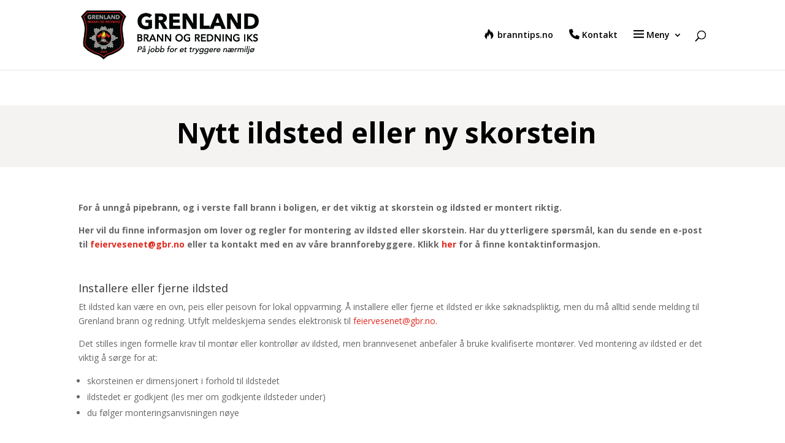

--- FILE ---
content_type: text/css
request_url: https://www.gbr.no/wp-content/et-cache/5297/et-core-unified-5297.min.css?ver=1765876863
body_size: 32
content:
.pa-blog-equal-height .pa-auto-height{height:auto!important}.pa-blog-equal-height .pa-auto-margin{margin-top:20px!important}.container{width:80%;max-width:1280px;margin:auto;position:relative}

--- FILE ---
content_type: text/css
request_url: https://www.gbr.no/wp-content/et-cache/5297/et-core-unified-tb-231646-deferred-5297.min.css?ver=1765876863
body_size: 1349
content:
.et_pb_section_0_tb_footer.et_pb_section{padding-top:35px;padding-bottom:35px;background-color:#3d3d3d!important}.et_pb_section_0_tb_footer.section_has_divider.et_pb_bottom_divider .et_pb_bottom_inside_divider{background-image:url([data-uri]);background-size:100% 312px;bottom:0;height:312px;z-index:1;transform:scale(1,1)}.et_pb_row_0_tb_footer.et_pb_row{padding-top:7px!important;margin-top:-10px!important;padding-top:7px}.et_pb_row_0_tb_footer,body #page-container .et-db #et-boc .et-l .et_pb_row_0_tb_footer.et_pb_row,body.et_pb_pagebuilder_layout.single #page-container #et-boc .et-l .et_pb_row_0_tb_footer.et_pb_row,body.et_pb_pagebuilder_layout.single.et_full_width_page #page-container #et-boc .et-l .et_pb_row_0_tb_footer.et_pb_row{max-width:1280px}.et_pb_text_0_tb_footer.et_pb_text,.et_pb_text_5_tb_footer.et_pb_text,.et_pb_text_6_tb_footer.et_pb_text,.et_pb_text_7_tb_footer.et_pb_text,.et_pb_text_8_tb_footer.et_pb_text,.et_pb_text_10_tb_footer.et_pb_text{color:#afafaf!important}.et_pb_text_0_tb_footer.et_pb_text a,.et_pb_text_10_tb_footer.et_pb_text a{color:#fafafa!important;transition:color 300ms ease 0ms}.et_pb_text_0_tb_footer.et_pb_text a:hover,.et_pb_text_0_tb_footer h3,.et_pb_text_1_tb_footer.et_pb_text a:hover,.et_pb_text_1_tb_footer h3,.et_pb_text_2_tb_footer.et_pb_text a:hover,.et_pb_text_2_tb_footer h3,.et_pb_text_3_tb_footer.et_pb_text a:hover,.et_pb_text_3_tb_footer h3,.et_pb_text_5_tb_footer.et_pb_text a:hover,.et_pb_text_5_tb_footer h3,.et_pb_text_6_tb_footer.et_pb_text a:hover,.et_pb_text_6_tb_footer h3,.et_pb_text_7_tb_footer.et_pb_text a:hover,.et_pb_text_7_tb_footer h3,.et_pb_text_8_tb_footer.et_pb_text a:hover,.et_pb_text_8_tb_footer h3,.et_pb_text_9_tb_footer.et_pb_text a:hover,.et_pb_text_9_tb_footer h3,.et_pb_text_10_tb_footer.et_pb_text a:hover,.et_pb_text_10_tb_footer h3{color:#ffffff!important}.et_pb_text_0_tb_footer,.et_pb_text_3_tb_footer,.et_pb_text_5_tb_footer,.et_pb_text_6_tb_footer,.et_pb_text_7_tb_footer{padding-top:5px!important;padding-bottom:5px!important;margin-top:10px!important;margin-bottom:10px!important}.et_pb_text_1_tb_footer.et_pb_text,.et_pb_text_2_tb_footer.et_pb_text,.et_pb_text_3_tb_footer.et_pb_text,.et_pb_text_9_tb_footer.et_pb_text{color:#FFFFFF!important}.et_pb_text_1_tb_footer.et_pb_text a,.et_pb_text_2_tb_footer.et_pb_text a,.et_pb_text_3_tb_footer.et_pb_text a,.et_pb_text_5_tb_footer.et_pb_text a,.et_pb_text_6_tb_footer.et_pb_text a,.et_pb_text_7_tb_footer.et_pb_text a,.et_pb_text_8_tb_footer.et_pb_text a,.et_pb_text_9_tb_footer.et_pb_text a{color:#fafafa!important}.et_pb_text_1_tb_footer{min-height:49.6px;padding-top:5px!important;padding-bottom:5px!important;margin-top:10px!important;margin-bottom:10px!important}.et_pb_text_1_tb_footer.et_pb_text a,.et_pb_text_1_tb_footer,.et_pb_text_2_tb_footer.et_pb_text a,.et_pb_text_2_tb_footer,.et_pb_text_3_tb_footer.et_pb_text a,.et_pb_text_3_tb_footer,.et_pb_text_5_tb_footer.et_pb_text a,.et_pb_text_5_tb_footer,.et_pb_text_6_tb_footer.et_pb_text a,.et_pb_text_6_tb_footer,.et_pb_text_7_tb_footer.et_pb_text a,.et_pb_text_7_tb_footer,.et_pb_text_8_tb_footer.et_pb_text a,.et_pb_text_8_tb_footer,.et_pb_text_9_tb_footer.et_pb_text a,.et_pb_text_9_tb_footer{transition:color 300ms ease 0ms,padding 300ms ease 0ms}.et_pb_text_2_tb_footer{min-height:99.2px;padding-top:0px!important;padding-bottom:0px!important;margin-top:10px!important;margin-bottom:10px!important}.et_pb_blurb_0_tb_footer.et_pb_blurb .et_pb_module_header,.et_pb_blurb_0_tb_footer.et_pb_blurb .et_pb_module_header a,.et_pb_blurb_1_tb_footer.et_pb_blurb .et_pb_module_header,.et_pb_blurb_1_tb_footer.et_pb_blurb .et_pb_module_header a,.et_pb_blurb_2_tb_footer.et_pb_blurb .et_pb_module_header,.et_pb_blurb_2_tb_footer.et_pb_blurb .et_pb_module_header a,.et_pb_blurb_3_tb_footer.et_pb_blurb .et_pb_module_header,.et_pb_blurb_3_tb_footer.et_pb_blurb .et_pb_module_header a,.et_pb_blurb_4_tb_footer.et_pb_blurb .et_pb_module_header,.et_pb_blurb_4_tb_footer.et_pb_blurb .et_pb_module_header a,.et_pb_blurb_5_tb_footer.et_pb_blurb .et_pb_module_header,.et_pb_blurb_5_tb_footer.et_pb_blurb .et_pb_module_header a{font-size:14px;color:#FFFFFF!important}.et_pb_blurb_0_tb_footer.et_pb_blurb{padding-top:12px!important;padding-bottom:3px!important}.et_pb_blurb_0_tb_footer .et_pb_main_blurb_image .et_pb_only_image_mode_wrap,.et_pb_blurb_0_tb_footer .et_pb_main_blurb_image .et-pb-icon,.et_pb_blurb_1_tb_footer .et_pb_main_blurb_image .et_pb_only_image_mode_wrap,.et_pb_blurb_1_tb_footer .et_pb_main_blurb_image .et-pb-icon,.et_pb_blurb_4_tb_footer .et_pb_main_blurb_image .et_pb_only_image_mode_wrap,.et_pb_blurb_4_tb_footer .et_pb_main_blurb_image .et-pb-icon{margin-top:-8px!important}.et_pb_blurb_0_tb_footer .et_pb_main_blurb_image .et_pb_image_wrap,.et_pb_blurb_1_tb_footer .et_pb_main_blurb_image .et_pb_image_wrap,.et_pb_blurb_2_tb_footer .et_pb_main_blurb_image .et_pb_image_wrap,.et_pb_blurb_3_tb_footer .et_pb_main_blurb_image .et_pb_image_wrap,.et_pb_blurb_4_tb_footer .et_pb_main_blurb_image .et_pb_image_wrap,.et_pb_blurb_5_tb_footer .et_pb_main_blurb_image .et_pb_image_wrap{width:25px}.et_pb_blurb_0_tb_footer .et_pb_blurb_content,.et_pb_blurb_1_tb_footer .et_pb_blurb_content,.et_pb_blurb_2_tb_footer .et_pb_blurb_content,.et_pb_blurb_3_tb_footer .et_pb_blurb_content,.et_pb_blurb_4_tb_footer .et_pb_blurb_content,.et_pb_blurb_5_tb_footer .et_pb_blurb_content,.et_pb_blurb_6_tb_footer .et_pb_blurb_content{max-width:364px}.et_pb_blurb_1_tb_footer.et_pb_blurb,.et_pb_blurb_2_tb_footer.et_pb_blurb{padding-top:3px!important;padding-bottom:3px!important;margin-top:0px!important}.et_pb_blurb_2_tb_footer .et_pb_main_blurb_image .et_pb_only_image_mode_wrap,.et_pb_blurb_2_tb_footer .et_pb_main_blurb_image .et-pb-icon,.et_pb_blurb_3_tb_footer .et_pb_main_blurb_image .et_pb_only_image_mode_wrap,.et_pb_blurb_3_tb_footer .et_pb_main_blurb_image .et-pb-icon,.et_pb_blurb_5_tb_footer .et_pb_main_blurb_image .et_pb_only_image_mode_wrap,.et_pb_blurb_5_tb_footer .et_pb_main_blurb_image .et-pb-icon{margin-top:-13px!important}.et_pb_blurb_3_tb_footer.et_pb_blurb,.et_pb_blurb_4_tb_footer.et_pb_blurb{padding-top:3px!important;padding-bottom:3px!important}.et_pb_blurb_5_tb_footer.et_pb_blurb{padding-top:3px!important;padding-bottom:0px!important;margin-top:0px!important}.et_pb_text_8_tb_footer,.et_pb_text_9_tb_footer{padding-top:2px!important;padding-bottom:2px!important;margin-top:10px!important;margin-bottom:10px!important}.et_pb_blurb_6_tb_footer.et_pb_blurb .et_pb_module_header,.et_pb_blurb_6_tb_footer.et_pb_blurb .et_pb_module_header a{font-size:18px;color:#FFFFFF!important}.et_pb_blurb_6_tb_footer.et_pb_blurb{color:#FFFFFF!important;padding-top:5px!important;padding-bottom:5px!important;padding-left:3px!important}.et_pb_blurb_6_tb_footer{transition:padding 300ms ease 0ms}.et_pb_blurb_6_tb_footer .et-pb-icon{font-size:30px;color:#FFFFFF;font-family:FontAwesome!important;font-weight:400!important}.et_pb_row_1_tb_footer.et_pb_row{padding-top:0px!important;padding-bottom:0px!important;margin-top:-21px!important;margin-right:auto!important;margin-left:auto!important;padding-top:0px;padding-bottom:0px}.et_pb_text_10_tb_footer{padding-bottom:0px!important;margin-top:10px!important;margin-bottom:10px!important}.et_pb_text_1_tb_footer:hover,.et_pb_text_2_tb_footer:hover,.et_pb_text_3_tb_footer:hover,.et_pb_text_5_tb_footer:hover,.et_pb_text_6_tb_footer:hover,.et_pb_text_7_tb_footer:hover,.et_pb_text_8_tb_footer:hover,.et_pb_text_9_tb_footer:hover{padding-left:3px!important}.et_pb_blurb_6_tb_footer.et_pb_blurb:hover{padding-top:5px!important;padding-bottom:5px!important;padding-left:3px!important}